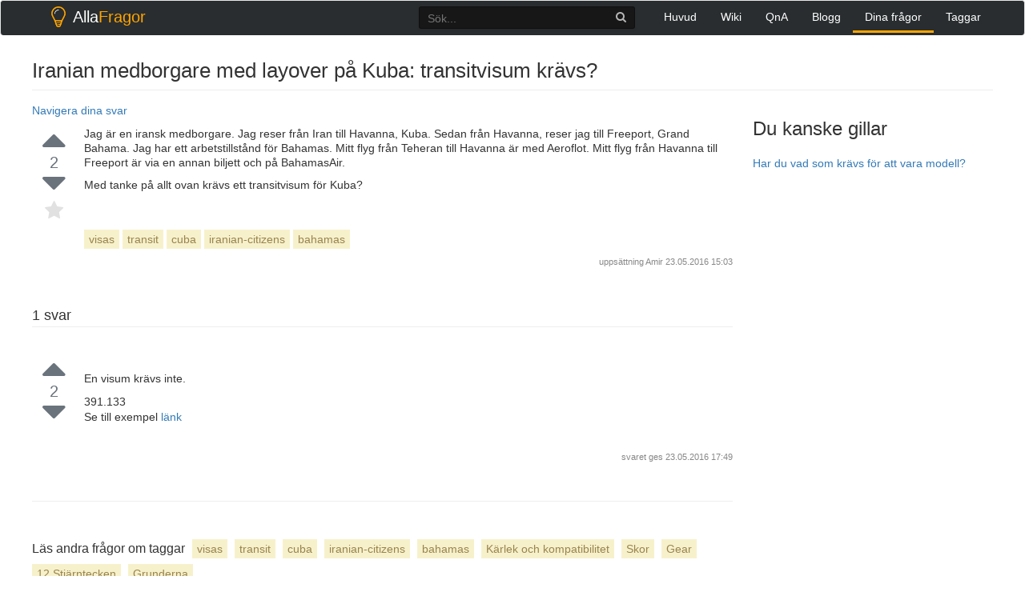

--- FILE ---
content_type: text/html; charset=UTF-8
request_url: https://allafragor.com/questions/6083/iranian-medborgare-med-layover-pa-kuba-transitvisum-kravs
body_size: 3730
content:
<!DOCTYPE html>
<head itemscope itemtype="http://schema.org/WebSite">
    <meta charset="UTF-8">
    <meta http-equiv="X-UA-Compatible" content="IE=edge">
    <meta name="viewport" content="width=device-width, initial-scale=1, maximum-scale=1, user-scalable=no">
    <meta name="theme-color" content="#ffffff" />
    <meta name="csrf-param" content="_csrf-frontend">
    <meta name="csrf-token" content="GAHPZ_wmUpfzTd_d3bz8S-SwjgM_wI_hrAQabrs0sIhQMIAMlWwH3qAkjbvp6I4Y0fXbYnusvKTvR1wb5ELJ2A==">
    <title>Iranian medborgare med layover på Kuba: transitvisum krävs? - AllaFragor</title>
    <link href="/assets/aef0e42a/css/bootstrap.css" rel="stylesheet">
<link href="/assets/67c5264c/css/font-awesome.min.css" rel="stylesheet">
<link href="/css/prettify.css" rel="stylesheet">
<link href="/css/site.css" rel="stylesheet">    <script>
        window.__gcse = {
            callback: function() {
                $('#___gcse_0 .gsc-clear-button').remove();
                $('#___gcse_0 .gsc-search-button').remove();
                $('#___gcse_0 .gsib_b').remove();
                $('#___gcse_0 .gsc-input input').attr('placeholder', 'Sök...');
            }
        };
        (function() {
            var cx = '009917237771914848867:hsrqlkxs-mk';
            var gcse = document.createElement('script');
            gcse.type = 'text/javascript';
            gcse.async = true;
            gcse.src = 'https://cse.google.com/cse.js?cx=' + cx;
            var s = document.getElementsByTagName('script')[0];
            s.parentNode.insertBefore(gcse, s);
        })();
    </script>

    <script type="text/javascript">
        new Image().src = "//counter.yadro.ru/hit?r"+
        escape(document.referrer)+((typeof(screen)=="undefined")?"":
        ";s"+screen.width+"*"+screen.height+"*"+(screen.colorDepth?
        screen.colorDepth:screen.pixelDepth))+";u"+escape(document.URL)+
        ";h"+escape(document.title.substring(0,150))+
        ";"+Math.random();</script>
        
</head>
<body onload="prettyPrint()">

<div class="wrap">
    <nav id="w0" class="navbar navbar-default"><div class="container"><div class="navbar-header"><button type="button" class="navbar-toggle" data-toggle="collapse" data-target="#w0-collapse"><span class="sr-only">Toggle navigation</span>
<span class="icon-bar"></span>
<span class="icon-bar"></span>
<span class="icon-bar"></span></button></div><div id="w0-collapse" class="collapse navbar-collapse"><a class="navbar-brand" href="/"><div class="name"><img src="/logo.png"/>Alla<span class="cl-orange">Fragor</span></div></a><ul id="w1" class="navbar-nav navbar-right nav"><li><a href="/">Huvud</a></li>
<li><a href="/wiki">Wiki</a></li>
<li><a href="/qna">QnA</a></li>
<li><a href="/blog">Blogg</a></li>
<li class="active"><a href="/questions">Dina frågor</a></li>
<li><a href="/tags">Taggar</a></li></ul><div class="search">
                <gcse:searchbox-only resultsUrl="/s.html" filter="0" sort_by=""></gcse:searchbox-only>
          </div></div></div></nav>
    <div class="container">
                        


<script data-ad-client="ca-pub-5583079849267138" async src="https://pagead2.googlesyndication.com/pagead/js/adsbygoogle.js"></script>

<div class="m-t-10" itemscope="" itemtype="http://schema.org/Question">
    <div class="question-header">
        <h1 itemprop="name">Iranian medborgare med layover på Kuba: transitvisum krävs?</h1>
    </div>

    <div class="col-sm-9" style="padding-bottom:10px">
    <div class="row">
        <a data-toggle="collapse" data-target="#navig" href="#">Navigera dina svar</a> 

        <div id="navig" class="collapse">

                                                <a href="#68864">#1 från  (2 röster)</a> <br>             
         
        </div>
    </div>
    </div>

    <div class="col-sm-3 pull-right">
        <div class="row hidden-xs right-col sidebar">


                            <h3>Du kanske gillar</h3>

                <ul>
                                    <li style="margin-bottom:10px"><a href="https://allafragor.com/blog/har-du-vad-som-kravs-for-att-vara-modell/">Har du vad som krävs för att vara modell?</a></li>  
                                </ul>

             
            <!--  -->
            <div class="awrap" style="top: 16px; opacity: 1;">
                <ins class="adsbygoogle" style="display:inline-block;width:300px;height:600px;margin-top: -5px;" data-ad-client="ca-pub-5583079849267138" data-ad-slot="5348765921">
                </ins>
            </div>
             <script>
                (adsbygoogle = window.adsbygoogle || []).push({});
                document.addEventListener('DOMContentLoaded', function(){
                    var awrap = $('.awrap');
                    setTimeout(function(){
                        awrap.fadeIn();
                        awrap.animate({opacity: 1}, 200);
                    }, 2000);
                    $(window).on('scroll', function () {
                       /* if ($(window).scrollTop() >= 209 && $(window).scrollTop() <= 2000) {
                            awrap.css({position : 'fixed'});
                            awrap.css({"margin-top" : '0px'})
                        } else {
                            awrap.css({position : 'initial'});
                            if ($(window).scrollTop() >= 2000) {
                                awrap.css({"margin-top" : '1797px'});
                            }
                        }*/
                    });
                });
            </script>
            <!--  -->
        </div>
    </div>

    <div class="col-sm-9 main-col">
        <div class="row question">
            <div class="left-row">
                <div class="votes">
                    <i class="fa fa-caret-up vote"></i>
                    <div class="vote-count" itemprop="upvoteCount">2</div>
                    <i class="fa fa-caret-down vote"></i>
                    <i class="fa fa-star star"></i>
                </div>
            </div>
            <div class="question-row">
                <div class="question-text">
                    <div class="description" itemprop="text">
                        <div class="eftertext" itemprop="text">

<p> Jag är en iransk medborgare. Jag reser från Iran till Havanna, Kuba. Sedan från Havanna, reser jag till Freeport, Grand Bahama. Jag har ett arbetstillstånd för Bahamas. Mitt flyg från Teheran till Havanna är med Aeroflot. Mitt flyg från Havanna till Freeport är via en annan biljett och på BahamasAir. </P>

<p> Med tanke på allt ovan krävs ett transitvisum för Kuba? </p>
    </Div>                    </div>
                                            <div class="tags">
                                                            <a href="/tags/tag/visas" class="tag" title="visa frågor med tagg 'visas'" rel="tag">visas</a>
                                                            <a href="/tags/tag/transit" class="tag" title="visa frågor med tagg 'transit'" rel="tag">transit</a>
                                                            <a href="/tags/tag/cuba" class="tag" title="visa frågor med tagg 'cuba'" rel="tag">cuba</a>
                                                            <a href="/tags/tag/iranian-citizens" class="tag" title="visa frågor med tagg 'iranian-citizens'" rel="tag">iranian-citizens</a>
                                                            <a href="/tags/tag/bahamas" class="tag" title="visa frågor med tagg 'bahamas'" rel="tag">bahamas</a>
                                                    </div>
                                        <div class="clearfix"></div>
                    <div class="action-time">
                        uppsättning <a href="#" rel="noopener" target="_blank">Amir</a>
                        <span class="relativetime"> 23.05.2016  15:03</span>
                    </div>
                    
                </div>
            </div>
        </div>

        <div class="row answers" id="answers">
            <div class="answers-header">
                <h2 class="pull-left"><span itemprop="answerCount">1</span> svar</h2>
                <div class="clearfix"></div>
            </div>
            <div class="answer-pager">
                            </div>

            
                                                                            

                                                                                                <div class="answer" id="68864" itemscope="" itemtype="http://schema.org/Answer">
                            <div class="left-row">
                                <div class="votes">
                                    <i class="fa fa-caret-up vote"></i>
                                    <div class="vote-count" itemprop="upvoteCount">2</div>
                                    <i class="fa fa-caret-down vote"></i>
                                </div>
                            </div>
                            <div class="answer-row">
                                <div class="answer-text">
                                    <div class="description" itemprop="text">

                                        <div>
                                                                                    <!-- responsive_default -->
                                            <!-- <ins class="adsbygoogle"
                                                 style="display:block"
                                                 data-ad-client="ca-pub-5583079849267138"
                                                 data-ad-slot="5996704405"
                                                 data-ad-format="auto"
                                                 data-full-width-responsive="true"></ins> -->
                                            <script>
                                            (adsbygoogle = window.adsbygoogle || []).push({});
                                            </script>
                                            <br>
                                                                                </div>
                                        
                                        <div class="eftertext" itemprop="text">
<p> En visum krävs inte. </p>

391.133

<p> Se till exempel <a href="https://www.klm.com/travel/gb_en/prepare_for_travel/travel_planning/travel_clinic/timatic.htm"> länk </a> </p>
    </Div>                                    </div>
                                    <div class="action-time">
                                        svaret ges
                                                                                                                                                                    <span title="68864" class="relativetime"> 23.05.2016  17:49</span>
                                    </div>
                                    
                                </div>
                            </div>
                        </div>
                                                            <div class="answer-pager">
                            </div>
        </div>

                    <div class="row bottom-notice">
                <p>Läs andra frågor om taggar
                                            <a href="/tags/tag/visas" class="tag" title="visa frågor med tagg 'visas'" rel="tag">visas</a>
                                            <a href="/tags/tag/transit" class="tag" title="visa frågor med tagg 'transit'" rel="tag">transit</a>
                                            <a href="/tags/tag/cuba" class="tag" title="visa frågor med tagg 'cuba'" rel="tag">cuba</a>
                                            <a href="/tags/tag/iranian-citizens" class="tag" title="visa frågor med tagg 'iranian-citizens'" rel="tag">iranian-citizens</a>
                                            <a href="/tags/tag/bahamas" class="tag" title="visa frågor med tagg 'bahamas'" rel="tag">bahamas</a>
                    
                    <a class="tag" href="https://allafragor.com/blog/category/karlek-och-kompatibilitet/">Kärlek och kompatibilitet</a>  

                    <a class="tag" href="https://allafragor.com/blog/category/skor/">Skor</a>  

                    <a class="tag" href="https://allafragor.com/blog/category/gear/">Gear</a>  

                    <a class="tag" href="https://allafragor.com/blog/category/12-stjarntecken/">12 Stjärntecken</a>  

                    <a class="tag" href="https://allafragor.com/blog/category/grunderna/">Grunderna</a>  
                </p>
            </div>
        

         <div class="row">
                            <a href="/questions/6082/us-visum-galler-resor-fran-storbritannien-i-stallet-indien">US visum gäller för resor från Storbritannien i stället för Indien?</a>
                                        <a href="/questions/6084/aterresa-till-frankrike-med-ett-amerikanskt-pass">Återresa till Frankrike med ett amerikanskt pass</a>
                    </div>

        <div class="row">
                        
        </div>
    </div>
</div>
    </div>
</div>

<footer class="footer">
    <div class="container">
        <div class="pull-left">
            <div class="license">
                användarbidrag licensierat under <a href="https://creativecommons.org/licenses/by-sa/3.0/" rel="nofollow license">cc by-sa 3.0</a>
                med tillskrivning krävs.
            </div>
        </div>

        <div class="pull-right logo">

             <a href="/blog/">
            
                <div class="name">Blogg</span></div>
            </a>
           <!--  <a href="#">
                <div class="name">Alla<span class="cl-orange">Fragor</span></div>
            </a> -->
        </div>
    </div>
</footer>



<script src="/assets/b02b9dcd/jquery.js"></script>
<script src="/assets/4799ad57/yii.js"></script>
<script src="/js/code-prettify/prettify.js"></script>
<script src="/js/site.js"></script>
<script src="/assets/aef0e42a/js/bootstrap.js"></script><script defer src="https://static.cloudflareinsights.com/beacon.min.js/vcd15cbe7772f49c399c6a5babf22c1241717689176015" integrity="sha512-ZpsOmlRQV6y907TI0dKBHq9Md29nnaEIPlkf84rnaERnq6zvWvPUqr2ft8M1aS28oN72PdrCzSjY4U6VaAw1EQ==" data-cf-beacon='{"version":"2024.11.0","token":"97729ac7a11846089d422cda6be67889","r":1,"server_timing":{"name":{"cfCacheStatus":true,"cfEdge":true,"cfExtPri":true,"cfL4":true,"cfOrigin":true,"cfSpeedBrain":true},"location_startswith":null}}' crossorigin="anonymous"></script>
</body>
</html>
<!-- 0.01569390296936 -->

--- FILE ---
content_type: text/html; charset=utf-8
request_url: https://www.google.com/recaptcha/api2/aframe
body_size: 114
content:
<!DOCTYPE HTML><html><head><meta http-equiv="content-type" content="text/html; charset=UTF-8"></head><body><script nonce="yrqxSxF8C4a7bVSVnf08QA">/** Anti-fraud and anti-abuse applications only. See google.com/recaptcha */ try{var clients={'sodar':'https://pagead2.googlesyndication.com/pagead/sodar?'};window.addEventListener("message",function(a){try{if(a.source===window.parent){var b=JSON.parse(a.data);var c=clients[b['id']];if(c){var d=document.createElement('img');d.src=c+b['params']+'&rc='+(localStorage.getItem("rc::a")?sessionStorage.getItem("rc::b"):"");window.document.body.appendChild(d);sessionStorage.setItem("rc::e",parseInt(sessionStorage.getItem("rc::e")||0)+1);localStorage.setItem("rc::h",'1765265403329');}}}catch(b){}});window.parent.postMessage("_grecaptcha_ready", "*");}catch(b){}</script></body></html>

--- FILE ---
content_type: text/css
request_url: https://allafragor.com/css/site.css
body_size: 6175
content:
html,
body {
    height: 100%;
}

body.auth {
    background-color: #333333;
    color: white;
}

a {
    vertical-align: baseline;
}

a.tag, a.post-tag, .header-tab a {
    transition: all .15s ease-in-out;
}

h2 {
    font-size: 20px;
}

blockquote {
    font-size: 14px;
    border-left: 3px solid #eedaa6;
    background-color: #fff8dd;
    padding: 10px 20px 10px;
}

blockquote blockquote {
    margin-bottom: 5px;
}

kbd {
    padding: 2px 4px;
    font-size: 80%;
    color: #fff;
    background-color: #888;
    border-radius: 2px;
    -webkit-box-shadow: none;
    box-shadow: none;
}

label {
    font-weight: normal;
}

pre {
    border: none;
    border-radius: 0;
    font-size: 12px;
    padding: 5px 8px;
    max-height: 500px;
    overflow: auto;
}

code {
    padding: 2px 4px;
    font-size: 90%;
    color: inherit;
    background-color: #f5f5f5;
    border-radius: 0;
}

hr {
    margin-top: 10px;
    margin-bottom: 12px;
    border: 0;
    border-top: 1px solid #ddd;
}

li {
    margin-bottom: 4px;
}

select {
    -webkit-appearance: none;
    -moz-appearance: none;
}

.select_wrapper:before {
    font: normal normal normal 11px/1 FontAwesome;
    text-rendering: auto;
    -webkit-font-smoothing: antialiased;
    -moz-osx-font-smoothing: grayscale;
    position: absolute;
    top: 6px;
    right: 8px;
    content: "\f0dd";
    text-align: center;
    line-height: 13px;
    color: #787878;
    pointer-events: none;
}

.row .select_wrapper:before{
    top: 4px;
}

td .select_wrapper:before {
    top: 12px;
    right: 16px;
}

/*a:visited:not(.btn) {*/
/*color: #23527c;*/
/*}*/

/*.wrap.admin a:visited {*/
/*color: #337ab7;*/
/*}*/

.index-form-wrapper .gsc-input tbody, .index-form-wrapper .gsc-input tr, .index-form-wrapper .gsc-input td { 
    display: block !important; 
}

.btn-default:hover {
    background-color: rgba(112, 192, 255, 0.16);
    border-color: rgba(102, 175, 233, 0.52);
}

.btn-default:active, .btn-default.active {
    background-color: rgba(112, 192, 255, 0.18);
    border-color: rgba(102, 175, 233, 0.52);
    box-shadow: inset 0 3px 5px rgba(47, 145, 192, 0.18);
}

.btn-default:active:hover, .btn-default.active:hover {
    background-color: rgba(112, 192, 255, 0.37);
    border-color: rgba(102, 175, 233, 0.52);
}

.btn-group > .btn:first-child:not(:last-child):not(.dropdown-toggle) {
    z-index: 3;
}

.cut {
    width: 150px;
    overflow: hidden;
    text-overflow: ellipsis;
    white-space: nowrap;
    margin-right: -160px;
}

a.small-href {
    font-size: 11px;
}

table .filters input[value]:not([value=""]), table .filters select.selected {
    background-color: rgba(112, 192, 255, 0.16);
    border-color: rgba(102, 175, 233, 0.39);
}

table .filters input:focus, table .filters select:focus {
    border-color: rgba(102, 175, 233, 0.52);
    -webkit-box-shadow: inset 0 1px 1px rgba(0, 0, 0, .075), 0 0 8px rgba(102, 175, 233, 0.37);
    box-shadow: inset 0 1px 1px rgba(0, 0, 0, 0.09), 0 0 8px rgba(102, 175, 233, 0.37);
}

table .filters input[value]:not([value=""]):focus, table .filters select[value]:not([value=""]):focus {
    background-color: rgba(112, 192, 255, 0.21);
    border-color: rgba(102, 175, 233, 0.52);
    -webkit-box-shadow: inset 0 1px 1px rgba(0, 0, 0, .075), 0 0 8px rgba(102, 175, 233, 0.37);
    box-shadow: inset 0 1px 1px rgba(0, 0, 0, 0.09), 0 0 8px rgba(102, 175, 233, 0.37);
}

table.table > tbody > tr > td {
    padding: 6px 8px;
}

table.table.detail-view td, table.table.detail-view th {
    border-top: none;
}

table.table-condensed > thead > tr > th, .table-condensed > tbody > tr > th, .table-condensed > tfoot > tr > th, .table-condensed > thead > tr > td, .table-condensed > tbody > tr > td, .table-condensed > tfoot > tr > td {
    padding: 5px!important;
}

h1 span, h2 span, h3 span, h4 span, h5 span {
    line-height: 28px;
}

.input-sm {
    border-radius: 0;
}

.form-control {
    /*height: 24px;*/
    /*padding: 4px 6px;*/
    /*font-size: 10px;*/
    /*line-height: 1.2;*/
    border-radius: 0;
}

.input-xs {
    height: 24px;
    padding: 4px 6px;
    font-size: 10px;
    line-height: 1.2;
    /*border-radius: 0;*/
}

.form-control:focus {
    -webkit-box-shadow: inset 0 1px 1px rgba(0, 0, 0, .075);
    box-shadow: inset 0 1px 1px rgba(0, 0, 0, .075);
}

.tags-page {
    margin-bottom: 40px!important;
}

.wrap {
    min-height: 100%;
    height: auto;
    margin: 0 auto;
    padding: 0;
}

.login-form {
    width: 400px;
    margin: 20% auto;
}

.index-form {
    position: absolute;
    margin: auto;
    width: 100%;
    top: 10em;
    left: 0;
    right: 0;
    z-index: 0;
}

.index-form h1 {
    margin-bottom: 20px;
}
.index-form-wrapper {
    max-width: 600px;
    margin: 0 auto;
}

.index-form h1 {
    text-align: center;
}

.login-form h1 > *, .index-form h1 > * {
    display: inline;
    height: 25px;
    font-size: 25px;
    margin-right: 10px;
    font-weight: 200;
}

.index-form h1 > * {
    height: 35px;
    font-size: 35px;
}

.login-form .form-control:focus, .index-form .form-control:focus {
    border-color: #ffa500;
}

.container img {
    max-width: 100%;
}

.login-form input, .index-form input {
    background-color: #292929;
    -moz-box-sizing: border-box;
    -webkit-box-sizing: border-box;
    box-sizing: border-box;
    -moz-border-radius: 3px;
    -webkit-border-radius: 3px;
    border-radius: 3px;
    display: block;
    position: relative;
    border: 1px solid rgba(0, 0, 0, 0.15);
    box-shadow: 0 2px 3px rgba(0, 0, 0, 0.06);
    padding-left: .75em;
    padding-right: .75em;
    color: white;
}

.btn {
    -moz-box-sizing: border-box;
    -webkit-box-sizing: border-box;
    box-sizing: border-box;
    -moz-border-radius: 3px;
    -webkit-border-radius: 3px;
    border-radius: 3px;
}

.btn-warning {
    background: #ffa500;
    border-color: #ffa500;
}

.btn-warning:hover {
    background-color: #ec971f;
    border-color: #ec971f;
}

.btn-warning:active {
    background-color: #ec971f;
    border-color: #ec971f;
}

.btn-warning:active:hover {
    background-color: #d58512;
    border-color: #d58512;
}

.btn:active {
    -webkit-box-shadow: none;
    box-shadow: none;
}

.navbar {
    min-height: 40px;
}

.navbar-default {
    background-color: #292d2f;
    border-bottom: none;
}

.navbar-default .navbar-brand {
    color: #404040!important;
}

.navbar-brand {
    height: 40px;
    padding: 0 15px;
    font-size: 20px;
}

.navbar-brand img {
    float: left;
    height: 26px;
    margin: 7px 5px;
}

.navbar-brand .name {
    line-height: 40px;
    float: left;
    font-weight: 300;
    color: white;
}

.top-header, .question-header {
    border-bottom: 1px solid #eee;
}

.top-header .tag {
    font-size: 14px;
    margin-top: 5px;
    margin-bottom: 0;
    display: inline-block;
    vertical-align: top;
}

.top-header h1, .question-header h1 {
    margin-top: 0!important;
    font-size: 26px!important;;
    font-weight: 300!important;
}

.header-tab a {
    display: inline-block;
    line-height: 30px;
    margin-right: 5px;
    padding: 0 10px;
    border: 1px solid transparent;
    color: #888!important;
    position: relative;
    top: 1px;
}

.header-tab a:last-child {
    margin-right: 0;
}

.header-tab a:hover {
    border: 1px solid #eee;
    text-decoration: none;
    color: #555!important;
    background: #fafafa;
}

.header-tab a:focus {
    text-decoration: none;
}

.header-tab a.active {
    color: #000!important;
    border: 1px solid #eee;
    border-top: 1px solid #ffa500;
    border-bottom: 1px solid white;
}

.header-tab a.active:hover {
    background: none;
    color: #000;
}

.navbar-nav > li {
    margin-bottom: 0;
}

.navbar-nav > li > a {
    padding-top: 10px;
    padding-bottom: 7.5px;
}

.navbar-default .navbar-nav > .active > a, .navbar-default .navbar-nav > .active > a:hover, .navbar-default .navbar-nav > .active > a:focus {
    border-bottom: 2.5px solid orange;
    background-color: #292d2f;
}

.navbar-default .navbar-nav > li > a, .navbar-default .navbar-nav > li > a:hover, .navbar-default .navbar-nav > li > a:focus, .navbar-default .navbar-nav > .active > a, .navbar-default .navbar-nav > .active > a:hover, .navbar-default .navbar-nav > .active > a:focus {
    color: white;
}

.summary .lead {
    font-size: 16px;
    margin-bottom: 7px;
    margin-top: 0;
    font-weight: 400;
    line-height: 1.3;
}

.summary .lead a:hover {
    text-decoration: none;
}

.questions .item .stats {
    width: 120px;
    margin-right: 15px;
    font-size: 12px;
    float: left;
    text-align: center;
    color: #888;
}

.questions .item .stats.accepted {
    color: #69b366;
}

.questions .item {
    padding-top: 10px;
    padding-bottom: 14px;
    border-bottom: 1px solid #eee;
}

.tag-text {
    border: 1px solid #e3e3e3;
    padding: 6px 12px;
    font-size: 12px;
    margin-top: 10px;
    margin-bottom: 15px;
    background-color: #eee;
}

.tag-info {
    margin-bottom: 50px
}

.tag-info .tag-text {
    font-size: 14px;
}

.tag-info h2.lead {
    margin-bottom: 10px;
}

.questions .item .description {
    font-size: 13px;
    margin-bottom: 10px;
    min-height: 25px;
}

.questions .item .votes, .questions .item .answers {
    padding: 5px;
}
.questions .item .answers {
    padding: 0 5px;
    margin-top: 12px;
    border-radius: 3px;
    width: 100%;
    margin-right: 15px;
    font-size: 16px;
    float: left;
}

.question-header {
    margin-bottom: 15px;
}

.question .votes, .answers .votes {
    text-align: center;
    margin-top: 3px;
    margin-right: 10px;
    font-size: 11px;
}

.question .left-row, .answers .left-row {
    width: 65px;
    float: left;
    margin-bottom: 20px;
}

/*.questions .item .votes div, .questions .item .answers div, .questions .item .views div {*/
/*display: inline-table;*/
/*margin-top: -2px;*/
/*}*/

.questions .item .fa-check {
    margin-top: 10px;
    line-height: initial;
    font-size: 40px;
}

.question-text, .answer-text {
    overflow: hidden;
    padding-bottom: 15px;
    /*border-bottom: 1px solid #eee;*/
    /*padding-right: 6px;*/
}

.answer-text {
    border-bottom: none;
    padding-bottom: 7px;
}

.answers .answer {
    padding-bottom: 40px;
}

.answer {
    border-bottom: 1px solid #eee;
}

.description p {
    font-family: Arial, "Helvetica Neue", Helvetica, sans-serif;
    clear: both;
    line-height: 1.3;
}

.question-text .description {
    margin-bottom: 15px;
}

.question-row, .answer-row {
    overflow: hidden;
}

.comments {
    padding-top: 10px;
}

.answer .comments {
    margin-top: 0;
    min-height: 0;
}

.answer .comments {
    margin-bottom: 30px;
}

.comment {
    padding: 3px 7px;
}

.comment:nth-child(odd) {
    background: #f3f3f3;
}

.comment:nth-child(even) {
    background: #fbfbfb;
}

.comment-text {
    font-size: 12px;
    line-height: 18px;
    display: table;
}

.comment-text code, blockquote > code {
    border: 1px solid #e4e4e4;
}

.comment-text code {
    padding: 1px 4px;
}

.comment-text .time {
    color: #afafaf;
    clear: both;
    float: right;
    font-size: 10px;
    margin-left: 4px;
}

.answer {
    padding-top: 15px;
    overflow: hidden;
}

.answer img {
    max-width: 100%;
    display: block;
    vertical-align: baseline;
}

.answers-header {
    margin-top: 30px;
    border-bottom: 1px solid #eee;
}

.answers-header h2 {
    margin: 0!important;
    padding: 0!important;
    font-weight: 300;
}

.votes {
    color: #6a737c;
}

.votes i {
    line-height: 25px;
    cursor: pointer;
    display: block;
}

.votes i.vote {
    font-size: 50px;
}

.votes i.star {
    font-size: 25px;
    margin-top: 10px;
    color: #e1e1e1;
}

.votes i.star:hover {
    color:rgba(255, 165, 0, 0.35);
}

.stats .votes div {
    margin-bottom: initial;
}

.votes div {
    margin: 6px 0 2px;
}

.votes .accepted {
    color: #69b366;
    margin-top: 3px;
    line-height: initial;
    font-size: 35px;
}

.vote-count, .answer-count, .views-count {
    font-size: 20px;
    line-height: 22px;
    font-weight: 400;
}

.stats .views {
    padding-top: 5px;
    text-align: center;
}

.stats .views.warm {
    color: #9B764F;
}

.stats .views.hot {
    color: #CF7721;
}

.stats .views.extra {
    color: #F48024;
}

.tags {
    float: left;
}

h2.lead .tag {
    font-size: 14px;
    line-height: 16px;
    vertical-align: text-top;
    margin-top: 2px;
}

a.tag,a.post-tag {
    display: inline-block;
    padding: 5px 6px;
    line-height: 14px;
    text-decoration: none;
    background: #f7f1cb;
    color: #98844f;
    font-weight: normal;
    margin-top: 2px;
}

a.tag {
    margin-bottom: 5px;
}

a.tag:hover, .post-tag:hover {
    text-decoration: none;
    background: #ece6c2;
    color: #887647;
}

.tag.orange {
    background: #FFF5C3;
    color: #AD7B20;
    border: 1px solid #e3d0af;
}

.tag.orange:hover {
    background: #fbebb6;
}

.summary {
    overflow: hidden;
}

.answers.accepted {
    color: #69b366;
}

.answers.answered {
    color: #00B300;
    border: 1px solid #00B300;
}

.answers.none {
    color: #333;
    border: none;
}

.action-time {
    float: right;
    color: #888;
    font-size: 11px;
    margin-top: 4px;
}

.action-time a {
    text-decoration: none;
    color: #888;
    font-size: 11px;
    margin-top: 8px;
}

.action-time span {
    display: inline-block;
}

.gstl_50.gssb_c {
    display: none!important;
}

.footer {
    background-color: #292d2f;
    padding-top: 15px;
    padding-bottom: 15px;
    color: white;
    z-index: 1;
    position: relative;
}

.jumbotron {
    text-align: center;
    background-color: transparent;
}

.jumbotron .btn {
    font-size: 21px;
    padding: 14px 24px;
}

.not-set {
    color: #c55;
    font-style: italic;
}

a.asc:after, a.desc:after {
    /*position: relative;*/
    /*top: 1px;*/
    /*display: inline-block;*/
    /*font-family: 'Glyphicons Halflings';*/
    /*font-style: normal;*/
    /*font-weight: normal;*/
    /*line-height: 1;*/

    display: inline-block;
    font: normal normal normal 14px/1 FontAwesome;
    font-size: inherit;
    text-rendering: auto;
    -webkit-font-smoothing: antialiased;
    -moz-osx-font-smoothing: grayscale;
    padding-left: 5px;

}

a.asc:after {
    content: "\f160";
}

a.desc:after {
    content: "\f161";
}

.sort-numerical a.asc:after {
    content: "\e153";
}

.sort-numerical a.desc:after {
    content: "\e154";
}

.sort-ordinal a.asc:after {
    content: "\e155";
}

.sort-ordinal a.desc:after {
    content: "\e156";
}

.grid-view th {
    white-space: nowrap;
}

.hint-block {
    display: block;
    margin-top: 5px;
    color: #999;
}

.error-summary {
    color: #a94442;
    background: #fdf7f7;
    border-left: 3px solid #eed3d7;
    padding: 10px 20px;
    margin: 0 0 15px 0;
}

.cl-orange {
    color: #ffa500;
}

.bg-orange {
    background-color: #ffa500;
}

.bg-orange-dim {
    background-color: rgba(255, 165, 0, 0.35);
}

.container .main-col h1 {
    font-size: 22px;
}

.container .main-col h2 {
    font-size: 18px;
}

.container .main-col h3 {
    font-size: 15px;
}

.container .main-col h1, .container .main-col h2 {
    margin-top: 10px;
    margin-bottom: 10px;
}

.main-col {
    padding-right: 40px;
    margin-bottom: 40px;
}

.main-col-search {
    margin-bottom: 80px!important;
    margin-top: -20px!important;
}

.bottom-notice {
    padding-top: 25px;
    font-size: 16px;
}

.bottom-notice a {
    font-size: 14px;
    margin-right: 5px;
}

.bottom-notice a:first-child {
    margin-left: 5px;
}

.main-footer {
    margin: 40px 0 10px;
}

.pagination {
    margin: 0;
    border-radius: 0;
}

.pagination > .active > a {
    color: #fff!important;
}

.pagination > li > a, .pagination > li > span {
    margin-right: 5px;
    color: #888;
}

.pagination-sm > li > a, .pagination-sm > li > span {
    padding: 3px 9px;
    line-height: 1.4;
}

.pagination > li:first-child > a, .pagination > li:first-child > span {
    border-top-left-radius: 0;
    border-bottom-left-radius: 0;
}

.pagination > li:last-child > a, .pagination > li:last-child > span {
    border-top-right-radius: 0;
    border-bottom-right-radius: 0;
    margin-right: 0;
}

.pagination > li > a:hover, .pagination > li > span:hover, .pagination > li > a:focus, .pagination > li > span:focus {
    color: white;
    background-color: #ffa500;
    border-color: #ffa500;
}

.pagination > .active > a, .pagination > .active > span, .pagination > .active > a:hover, .pagination > .active > span:hover, .pagination > .active > a:focus, .pagination > .active > span:focus {
    background-color: #ffa500;
    border-color: transparent;
}

.pagination > li > span.text {
    border-color: transparent;
    padding: 3px 7px;
}

.pagination > li > span.text:hover {
    color: #888;
    background-color: transparent;
}

.info-block {
    background: rgb(255, 242, 190);
    border: 1px solid rgb(246, 219, 160);
    padding: 15px;
}

.info-block .original > div {
    display: inline-block;
}

.warn-block {
    border: 2px solid #07C;
}

.warn-header {
    background: #07C;
    font-size: 18px;
    color: white;
    text-align: center;
    padding: 10px 5px;
}

.info-block hr {
    border-top: 1px solid rgb(246, 219, 160);
    margin-top: 3px;
    margin-bottom: 6px;
}

.info-block-head {
    font-weight: 500;
    color: #9f9577;
}

.info-block-item {
    font-size: 12px;
    margin-bottom: 7px;
}

.info-block-item a:hover {
    text-decoration: none;
}

.info-block-item:last-child {
    margin-bottom: 0;
}

.tags-list {
    overflow: hidden;
}

.tags-list .row {
    font-size: 12px;
}

.tags-list .tags-row {
    padding-top: 10px;
    padding-bottom: 10px;
    border-bottom: 1px dotted #eee;
}

.tags-list .tags-row .col-sm-6 {
    padding-left: 0;
}

.tags-list .tag {
    font-size: 14px;
}

.tag-name {
    color: #888;
    margin-bottom: 5px;
}

.tag-desc {
    color: #888;
}

.tag-questions {
    margin-top: 5px;
    font-size: 11px;
}

.tag-questions a {
    color: black;
}

.tag-questions a:hover {
    text-decoration: none;
}

.tag-search {
    margin-top: 15px;
    margin-bottom: 15px;
}

.tag-search label {
    font-size: 14px;
    vertical-align: bottom;
}

.table > thead > tr > th {
    border-bottom: 1px solid #ddd;
    font-weight: 400;
}

.table > thead > tr > th > a:hover {
    text-decoration: none;
}

.table > thead > tr > th > * {
    color: black!important;
}


.top.questions .stats {
    width: 220px;
}

.top.questions .stats > div {
    display: inline-block;
    margin-left: 5px;
    margin-right: 5px;
    margin-bottom: 0;
    padding: 7px 5px;
    min-width: 55px
}

.top.questions .stats, .top.questions .stats > .votes {
    margin-left: 0;
}

.top.questions .stats {
    margin-right: 10px;
    margin-top: 4px;
}

.top.questions .vote-count, .top.questions .answer-count, .top.questions .views-count {
    line-height: 18px;
}

.answer-pager {
    margin-top: 20px;
}

.footer .logo {
    font-size: 20px;
    font-weight: 300;
    line-height: 40px;
}

.footer .logo img {
    height: 26px;
    float: left;
    margin: 7px;
}

.modal-xl {
    width:1200px;
}

.modal-content {
    border: none;
    border-radius: 0;
}

.modal-header .close {
    margin-top: 4px;
}

.logo .name {
    float: left;
}

.logo a {
    color: #ffffff !important;
    display: block;
}

.loader {
    position: absolute;
    top: 0;
    width: 100%;
    height: 100%;
    background-color: rgba(255, 255, 255, 0.75);
    padding: 30%;
    left: -1px;
    z-index: 9999;
}
.bg-blue {
    background-color: rgba(74, 163, 255, 0.35)!important;
}

.orig, .tslt {
    padding: 2px 0 2px;
}

.orig.hover {
    background-color: rgba(255, 165, 0, 0.20);
    /*background-color: rgba(74, 163, 255, 0.14);*/
}

.bg-orange-h {
    background-color: rgba(255, 165, 0, 0.35)!important;
}

.sticky {
    position: fixed;
    top:0;
    margin: 0 !important;
}

.fix {
    display: block!important;
}

.tslt:hover {
    background-color: rgba(255, 165, 0, 0.20);
    /*background-color: rgba(74, 163, 255, 0.14);*/
    cursor: pointer;
}

.orig.hover .post-tag, .tslt:hover .post-tag {
    background-color: rgba(255, 165, 0, 0.20)
}

.bg-orange-h .post-tag {
    background-color: rgba(255, 165, 0, 0.35)
}

.additional {
    margin-top: -16px;
    padding-top: 5px;
    padding-bottom: 5px;
    text-align: left;
    margin-bottom: 10px;
    min-height: 50px;
    z-index: 999999;
    background-color: rgb(179, 230, 255);
}

.additional span {
    display: none;
    cursor: pointer;
}

.additional span.show {
    display: block;
}

.popover {
    z-index: 999999;
    max-width: 1000px;
    border-radius: 0;
    border: none;
    -webkit-box-shadow: 0 2px 35px rgba(0, 0, 0, 0.6);
    box-shadow: 0 2px 35px rgba(0, 0, 0, 0.6);
    background-color: rgb(214, 255, 208);
    padding: 0;
}

.popover-translate {
    background-color: rgb(201, 238, 255);
    padding: 5px 10px;
    color: #555;
}

.popover small {
    font-size: 70%;
}

.popover textarea {
    z-index: 999999;
    background-color: rgb(214, 255, 208);
    padding: 0 0 3px;
}

.popover textarea::selection {
    /*background-color: rgba(121, 255, 132, 0.59);*/
}

.popover-content {
    z-index: 999999;
    padding: 5px 0 0;
    background-color: rgb(214, 255, 208);
}

.popover-text {
    padding: 0 10px 5px;
    overflow: hidden;
}

.popover-text textarea {
    border: none;
    box-shadow: none;
    overflow: hidden;
    height: 23px;
}

.popover-translate i {
    margin-left: -15px
}

.popover-translate {
    background-color: rgb(179, 230, 255);
    padding: 5px 10px 5px 25px;
    color: #555;
    display: none;
    cursor: pointer;
}

.popover-translate:before {
    font: normal normal normal 13px/1 FontAwesome;
    content: "\f176";
    position: absolute;
    left: 12px;
    margin-top: 3px;
}

#original img, #translate img {
    width: 100%;
}

#additional img {
    height: 18px;
}

@keyframes xsJump {
    from {
        margin-top: 6px;
    }

    to {
        margin-top: -1px;
    }
}

.popover-translate:hover:before {
    animation-duration: 0.40s;
    animation-name: xsJump;
    animation-iteration-count: infinite;
    animation-direction: alternate;
}

.popover.top > .arrow {
    z-index: 999999;
    border-top-color: rgba(0, 0, 0, 0.06);
}

.top.questions .item:last-child {
    border:none!important;
    margin-bottom: 25px;
}

.popover.bottom > .arrow:after {
    z-index: 999999;
    border-bottom-color: rgb(214, 255, 208);
}

.popover.bottom > .arrow {
    z-index: 999999;
    border-bottom-color: rgba(0, 0, 0, 0.08);
}

.header-tab {
    margin-top: 7px;
}

.right-col > * {
    margin-bottom: 20px;
}

.m-t-3 {
    margin-top: 3px !important;
}

.m-t-5 {
    margin-top: 5px !important;
}

.m-t-10 {
    margin-top: 10px !important;
}

.m-t-15 {
    margin-top: 15px !important;
}

.m-t-25 {
    margin-top: 25px !important;
}

.m-r-10 {
    margin-right: 10px !important;
}

.m-b-10 {
    margin-bottom: 10px !important;
}

.m-b-5 {
    margin-bottom: 5px !important;
}

.m-b-15 {
    margin-bottom: 15px !important;
}

.m-b-25 {
    margin-bottom: 25px !important;
}

.m-b-50 {
    margin-bottom: 50px !important;
}

.m-l-10 {
    margin-left: 10px !important;
}

.relative {
    position: relative;
}

.vcenter {
    display: inline-block;
    vertical-align: middle;
    float: none;
}

.overflow {
    overflow: hidden;
}

kbd code {
    background-color: transparent!important;
}

.navbar-toggle {
    border: none;
    padding: 5px 10px;
    border-radius: 0;
}
.navbar-toggle:hover, .navbar-toggle:focus {
    background-color: transparent!important;
}

.share-link, .a-link {
    color: #888;
    font-size: 12px;
    text-decoration: none;
    float: left;
    margin-top: 3px;
    margin-right: 15px;
}

.share-link:hover, .a-link:hover {
    color: #666;
    text-decoration: none;
}

.tq-not-found {
    margin-top: 50px;
    font-size: 25px;
}

#admin-toolbar {
    height: 100%;
    width: 300px;
    position: fixed;
    top: 0;
    right: -300px;
    background-color: #292d2f;
    color: white;
    -webkit-transition: right 0.2s;
    -moz-transition: right 0.2s;
    -o-transition: right 0.2s;
    transition: right 0.2s;
}

#admin-toolbar.open {
    right: 0;
    -webkit-transition: right 0.5s;
    -moz-transition: right 0.5s;
    -o-transition: right 0.5s;
    transition: right 0.5s;
}

#admin-label {
    background-color: #292d2f;
    color: #ffa500;
    left: -70px;
    top: 150px;
    padding: 5px 10px;
    -ms-transform: rotate(-90deg);
    -moz-transform: rotate(-90deg);
    -webkit-transform: rotate(-90deg);
    transform: rotate(-90deg);
    cursor: pointer;
    position: absolute;
}

.admin-body {
    width: 100%;
    margin-top: 40px;
}

.admin-body a {
    color: #7cbfff;
    text-decoration: underline;
}

.admin-body .item {
    margin-top: 10px;
    overflow: hidden;
}

.admin-body .item > * {
    float: left;
}

.admin-body .item > span + div {
    margin-left: 25px;
}

#admin-toolbar .admin-body > .col-sm-12 {
    position: relative;
    top: 0;
}

#admin-toolbar .btn {
    margin-right: 7px;
}

.answer.pick .answer-text, .comment.pick {
    cursor: pointer;
}

.answer.pick .answer-text:hover, .comment.pick:hover {
    background: rgba(218, 240, 255, 1);
}

.linkindicator {
    position: absolute;
    left: 0;
    width: 5px;
    height: 100%;
}

.linkindicator .point {
    background: #7cbfff;
    height: 3px;
    width: 100%;
    position: absolute;
}

div.search {
    width: 300px;
    float: right;
    margin-top: 2px;
    position: relative;
    transition-property: width;
    transition-duration: .3s;
}

div.index-search {
    position: relative;
}

#___gcse_0:after {
    display: inline-block;
    font: normal normal normal 14px/1 FontAwesome;
    font-size: inherit;
    text-rendering: auto;
    -webkit-font-smoothing: antialiased;
    -moz-osx-font-smoothing: grayscale;
    content: "\f002";
    color: #b6b6b6;
    position: absolute;
    z-index: 9999;
    right: 0;
    top: 0;
    margin-right: 32px;
    margin-top: 11px;
}

.index-search #___gcse_0:after {
    display: inline-block;
    font: normal normal normal 20px/1 FontAwesome;
    text-rendering: auto;
    -webkit-font-smoothing: antialiased;
    -moz-osx-font-smoothing: grayscale;
    content: "\f002";
    color: #b6b6b6;
    position: absolute;
    z-index: 9999;
    right: 0;
    top: 0;
    margin-right: 15px;
    margin-top: 12px;
}

#___gcse_0 .gsc-input input {
    width: 100%!important;
    padding: 0 0 0 10px !important;
    border: 1px solid rgba(0, 0, 0, 0.360784)!important;
    margin: 0!important;
    outline: none!important;
    text-indent: 0!important;
    box-sizing: border-box!important;
    border-radius: 3px!important;
    display: block!important;
    position: relative!important;
    box-shadow: rgba(0, 0, 0, 0.0588235) 0 2px 3px!important;
    line-height: 22px!important;
    background: rgb(23, 23, 23) none no-repeat no-repeat 10px center!important;
    height: 28px!important;
    color: #b6b6b6!important;
    font-size: 15px!important;
}

.index-form #___gcse_0 .gsc-input input {
    width: 100%!important;
    padding: 0 0 0 10px !important;
    margin: 0!important;
    outline: none!important;
    text-indent: 0!important;
    line-height: 22px!important;
    background: rgb(23, 23, 23) none no-repeat no-repeat 10px center!important;
    height: 38px!important;
    font-size: 15px!important;
    background-color: #292929 !important;
    -moz-box-sizing: border-box !important;
    -webkit-box-sizing: border-box !important;
    box-sizing: border-box !important;
    -moz-border-radius: 3px !important;
    -webkit-border-radius: 3px !important;
    border-radius: 3px !important;
    display: block !important;
    position: relative !important;
    border: 1px solid rgba(0, 0, 0, 0.15)!important;
    box-shadow: 0 2px 3px rgba(0, 0, 0, 0.06)!important;
    padding-left: .75em !important;
    padding-right: .75em !important;
    color: white !important;
    -webkit-transition: border-color ease-in-out .15s, -webkit-box-shadow ease-in-out .15s;
    -o-transition: border-color ease-in-out .15s, box-shadow ease-in-out .15s;
    transition: border-color ease-in-out .15s, box-shadow ease-in-out .15s;
}

.index-form-wrapper .gsc-search-box-tools .gsc-search-box .gsc-input {
    padding-right: 0!important;
}

.index-form-wrapper .gsc-input{
    display: block!important;
}

.index-form-wrapper a.cl-orange {
    margin-right: 15px;
}

.index-form-wrapper .legend {
    text-align: center;
    font-size: 1em;
    margin-top: 25px;
}

.index-form-wrapper a.cl-orange:hover {
    color: #ffa500;
}

.index-form-wrapper .gsib_a {
    padding-right: 0!important;
    padding-left: 0!important;
}

#___gcse_0 .gsc-input-box {
    border: none!important;
    background: none!important;
}

.gsc-input-box {
    box-shadow: none!important;
    -moz-box-shadow: none!important;
    -webkit-box-shadow: none!important;
}

.gsc-control-cse .gsc-table-result {
    display: block;
}

.gsc-result-info {
    padding: 8px 8px 8px 0!important;
}

.license {
    font-size: 12px;
    color: #adadad;
    margin-top: 6px;
    max-width: 250px;
}

.spoiler > * {
    opacity: 0;
    -webkit-transition: opacity 0.3s;
    -moz-transition: opacity 0.3s;
    -o-transition: opacity 0.3s;
    transition: opacity 0.3s;
}

.spoiler:hover > * {
    opacity: 1;
}

@media (min-width: 1200px) {
    .container {
        width: 970px;
    }
}

@media (min-width: 1260px) {
    .container {
        width: 1230px;
    }
}

@media (max-width: 768px) {
    .main-col {
        padding-right: 15px;
    }
    .navbar-default {
        background-color: #292d2f;
    }
    .navbar-default .navbar-toggle .icon-bar {
        background-color: white;
    }
    .navbar-brand .name, .navbar-default .navbar-nav > li > a, .navbar-default .navbar-nav > .active > a {
        color: white!important;
    }
    .navbar-default .navbar-collapse, .navbar-default .navbar-form {
        border-color: #000000!important;
    }
    .navbar-nav {
        margin: 0 -15px!important;
    }
    .navbar-nav > li > a {
        border-bottom: 1px solid #000;
        padding-bottom: 10px!important;
    }
    .navbar-default .navbar-nav > .active > a {
        background-color: transparent!important;
    }
    .navbar-collapse {
        -webkit-box-shadow: none!important;
        box-shadow: none!important;
    }
    .navbar-nav > li {
        -webkit-box-shadow: inset 0 1px 0 rgba(255, 255, 255, .1);
        box-shadow: inset 0 1px 0 rgba(255, 255, 255, .1);
    }
    .navbar-nav > li.active + li {
        -webkit-box-shadow: none!important;
        box-shadow: none!important;
    }

    .navbar-nav > li.active:last-child > a {
        border-bottom: 4px solid orange!important;
    }

    .questions .item .stats {
        width: 60px;
        margin-right: 5px;
    }

    .top.questions .item .stats, .top.questions .item .stats .votes, .top.questions .item .stats .answers, .top.questions .item .stats .views {
        margin-left: 0;
        margin-right: 0;
    }

    .top.questions .item .stats .votes {
        padding-top: 3px;
    }

    .top.questions .item {
        padding-bottom: 10px;
    }

    .top.questions .item .stats {
        width: 55px;
        margin-top: 0;
        margin-right: 15px;
    }

    .top.questions .item .stats .views {
        display: none!important;
    }

    .questions .item .votes, .questions .item .answers {
        margin-left: 0;
        margin-right: 0;
        font-size: 13px;
    }

    .questions .item .answers {
        margin-left: 0;
        margin-right: 0;
    }

    .tags-list > div > div.row {
        margin-bottom: 0;
        padding-bottom: 0;
        padding-top: 0;
        border-bottom: none;
    }

    .action-time {
        font-size: 12px;
    }

    .tags-list .tags-row {
        padding-top: 0;
        padding-bottom: 0;
        border-bottom: none;
    }

    .tags-list > div > div.row > div.col-sm-12 .col-sm-6 {
        margin-bottom: 10px;
        padding: 5px 0 10px;
        border-bottom: 1px dotted #eee;
    }

    .index-form {
        top: 6em;
    }
}

kbd {
    display: inline-block;
    margin: 0 .1em;
    padding: .1em .6em;
    font-family: Ubuntu,Arial,"libra sans",sans-serif;
    font-size: 11px;
    line-height: 1.4;
    color: #242729;
    text-shadow: 0 1px 0 #FFF;
    background-color: #e1e3e5;
    border: 1px solid #adb3b9;
    border-radius: 3px;
    box-shadow: 0 1px 0 rgba(12,13,14,0.2), 0 0 0 2px #FFF inset;
    white-space: nowrap;
}

.question-originals-of-duplicate.question-status {
    width: auto;
    margin: 10px 0;
    padding: 10px;
    background-image: none;
}

.question-status {
    margin-top: 15px;
    margin-bottom: 10px;
    padding: 15px 8px 1px 60px;
    background-color: #fff7e5;
    border: 1px solid rgba(83,90,96,0.1);
    clear: both;
}

.question-originals-of-duplicate ul {
    margin: 0;
}

.question-status p {
    font-size: 13px;
}

.question-originals-of-duplicate p {
    margin: 0;
    font-weight: bold;
}

ul {
    list-style-type: disc;
}

.question-originals-of-duplicate ul li {
    list-style-type: none;
    margin: 0;
}

.post-text li, .wmd-preview li {
    word-wrap: break-word;
}

ul, ol, li {
    margin: 0;
    padding: 0;
}

ol, ul {
    list-style: none;
}

--- FILE ---
content_type: application/javascript
request_url: https://allafragor.com/js/site.js
body_size: 338
content:
var anchor = window.top.location.hash;

function showComments(e) {
    var comments = $(e).parents('.comments');
    $(e).parents('small').remove();
    comments.find('.comment.hidden').each(function () {
        $(this).removeClass('hidden').trigger('show');
    });

}

function highliht(obj) {
    var bcolor = obj.css('background-color');
    obj.css({'background-color':'#ffa500'});
    setTimeout(function () {
        obj.css({'background-color':'#ffa500'}).animate({
            backgroundColor: bcolor
        }, 1500, function () {
            obj.removeAttr('style');
        });
    }, 800);
}

$('.comment').on('show', function () {
    highliht($(this));
});

if (anchor && anchor !== '#answers') {
    highliht($(anchor));
}

$('body').on('click', '.share-link', function (e) {
    $('.share-input').remove();
    var input = $('<input type="text" class="share-input form-control input-sm" value="http://askdev.info'+$(this).attr('href')+'">');
    input.insertAfter($(this));
    $('.share-input').focus().select();
    e.stopPropagation();
    return false;
});

$(document).on('click', '[data-role="show-all-commetnts"]', function() {
    showComments(this);
    $(this).addClass('hidden');
    return false;
});
$('body').on('blur', '.share-input', function () {
    $(this).remove();
});

$('body').on('click', 'a', function (e) {
    var href = $(this).attr('href');
    if (href.indexOf('#') === -1 && href.indexOf('ubuntugeeks.com') === -1 && href.indexOf('localhost:8888') === -1 && (href.charAt(0) !== '/' || href.indexOf('//') === 0) && href.indexOf('googleads') === -1 && href.indexOf('doubleclick.net') === -1) {
        e.preventDefault();
        e.stopPropagation();
        var win = window.open(href, '_blank');
        if (win) {
            win.focus();
        }
    }
});

$('body').on('focus', 'div.search input', function () {
    $('div.search').css('width', 400);
});
$('body').on('focusout', 'div.search input', function () {
    $('div.search').css('width', 300);
});

